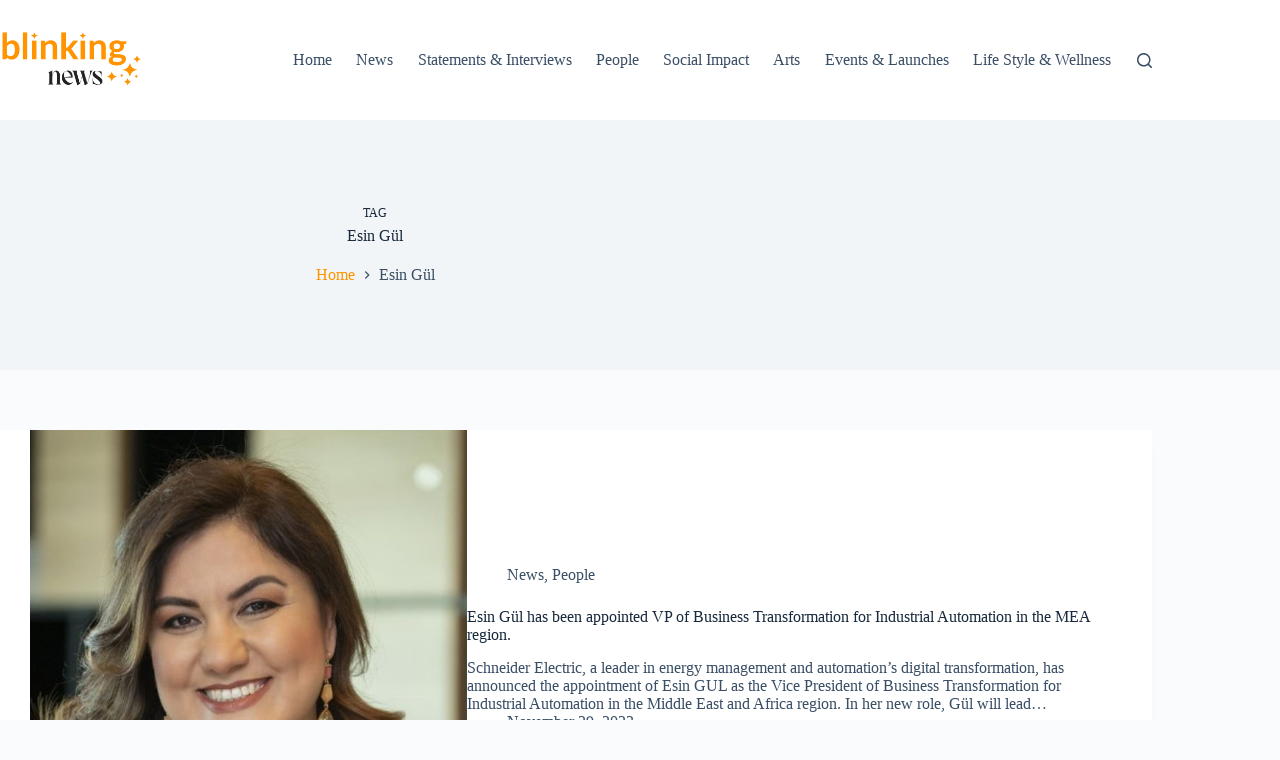

--- FILE ---
content_type: application/javascript
request_url: https://blinkingnews.com/wp-content/litespeed/cssjs/75749.js?d6de0
body_size: 4121
content:
(function ($) {
	("use strict");
	$(document).ready(function () {
		initYouTubeGallery();
	});
	function initYouTubeGallery() {
		// Helper for parsing JSON data
		function parseMaybeJSON(val, fallback) {
			if (typeof val === "string") {
				try {
					return JSON.parse(val);
				} catch (e) {
					return fallback;
				}
			}
			return typeof val === "object" && val !== null ? val : fallback;
		}
		// Helper to truncate text responsively
		function truncateText(text, length) {
			if (!text) return "";
			const width = $(window).width();
			let maxLength;
			if (width < 600) {
				maxLength = length.sm || length.lg;
			} else if (width < 900) {
				maxLength = length.md || length.lg;
			} else {
				maxLength = length.lg;
			}
			return text.length > maxLength
				? text.substring(0, maxLength) + "..."
				: text;
		}
		// Helper to sort videos
		function sortVideos(videos, sortBy) {
			const sorted = [...videos];
			switch (sortBy) {
				case "title":
					return sorted.sort((a, b) =>
						a.title.localeCompare(b.title, undefined, {
							sensitivity: "base",
						})
					);
				case "latest":
					return sorted.sort(
						(a, b) =>
							new Date(b.publishedAt).getTime() -
							new Date(a.publishedAt).getTime()
					);
				case "date":
					return sorted.sort(
						(a, b) =>
							new Date(a.publishedAt).getTime() -
							new Date(b.publishedAt).getTime()
					);
				case "popular":
					return sorted.sort((a, b) => (b.viewCount || 0) - (a.viewCount || 0));
				default:
					return videos;
			}
		}
		// Extract playlist ID from URL or direct ID, and handle channel URLs/handles
		function getPlaylistId(input) {
			if (!input) return "";
			try {
				const url = new URL(input);
				if (url.hostname === "www.youtube.com") {
					if (url.pathname.startsWith("/channel/")) {
						return url.pathname.split("/channel/")[1];
					} else if (url.pathname.startsWith("/@")) {
						return url.pathname.substring(2); // Return handle for later resolution
					} else if (url.searchParams.get("list")) {
						return url.searchParams.get("list");
					}
				}
				return input;
			} catch (e) {
				return input;
			}
		}
		// Resolve handle to channel ID using YouTube API
		function resolveHandleToChannelId(handle, apiKey, callback) {
			$.get(
				`https://www.googleapis.com/youtube/v3/search?part=snippet&q=${encodeURIComponent(
					handle
				)}&type=channel&key=${apiKey}`
			)
				.done(function (data) {
					if (data.items && data.items.length > 0) {
						callback(data.items[0].snippet.channelId);
					} else {
						callback(null);
					}
				})
				.fail(function () {
					callback(null);
				});
		}
		// Helper function to generate video player iframe
		function generatePlayerIframe(videoId, config) {
			const params = [
				`autoplay=${config.autoplay ? "1" : "0"}`,
				`loop=${config.loop ? "1" : "0"}`,
				`mute=${config.mute ? "1" : "0"}`,
				`controls=${config.showPlayerControl ? "1" : "0"}`,
				`modestbranding=${config.hideYoutubeLogo ? "1" : "0"}`,
				config.loop ? `playlist=${videoId}` : null,
			]
				.filter(Boolean)
				.join("&");
			return `
				<div class="ultp-ytg-video-wrapper">
					<iframe 
						src="https://www.youtube.com/embed/${videoId}?${params}"
						title="YouTube Video"
						frameborder="0"
						allow="accelerometer; autoplay; clipboard-write; encrypted-media; gyroscope; picture-in-picture"
						allowfullscreen
					></iframe>
				</div>
			`;
		}
		// Generate text content (title and description)
		function getYoutubeTextContent(
			enableTitle,
			title,
			titleLength,
			enableDesc,
			description,
			descriptionLength,
			videoId
		) {
			let html = '<div class="ultp-ytg-content">';
			if (enableTitle) {
				html += `<div class="ultp-ytg-title"><a href="https://www.youtube.com/watch?v=${videoId}" target="_blank" rel="noopener noreferrer">${truncateText(
					title,
					titleLength
				)}</a></div>`;
			}
			if (enableDesc) {
				html += `<div class="ultp-ytg-description">${truncateText(
					description,
					descriptionLength
				)}</div>`;
			}
			html += "</div>";
			return html;
		}
		// Initialize YouTube Gallery
		$(".wp-block-ultimate-post-youtube-gallery").each(function () {
			const $block = $(this);
			const $wrapper = $block.find(".ultp-block-wrapper");
			let $container = $block.find(".ultp-ytg-view-grid, .ultp-ytg-container");
			const $loadMoreBtn = $block.find(".ultp-ytg-loadmore-btn");
			// Get configuration from data attributes
			const config = {
				playlistIdOrUrl: $block.data("playlist") || "",
				apiKey: $block.data("api-key") || "",
				cacheDuration: parseInt($block.data("cache-duration")) || 0,
				sortBy: $block.data("sort-by") || "date",
				galleryLayout: $block.data("gallery-layout") || "grid",
				videosPerPage: parseMaybeJSON($block.data("videos-per-page"), {
					lg: 9,
					md: 6,
					sm: 3,
				}),
				showVideoTitle: $block.data("show-video-title") == "1",
				videoTitleLength: parseMaybeJSON($block.data("video-title-length"), {
					lg: 50,
					md: 50,
					sm: 50,
				}),
				loadMoreEnable: $block.data("load-more-enable") == "1",
				moreButtonLabel: $block.data("more-button-label") || "More Videos",
				autoplay: $block.data("autoplay") == "1",
				loop: $block.data("loop") == "1",
				mute: $block.data("mute") == "1",
				showPlayerControl: $block.data("show-player-control") == "1",
				hideYoutubeLogo: $block.data("hide-youtube-logo") == "1",
				showDescription: $block.data("show-description") == "1",
				videoDescriptionLength: parseMaybeJSON(
					$block.data("video-description-length"),
					{
						lg: 100,
						md: 100,
						sm: 100,
					}
				),
				imageHeightRatio: $block.data("image-height-ratio") || "16-9",
				galleryColumn: parseMaybeJSON($block.data("gallery-column"), {
					lg: 3,
					md: 2,
					sm: 1,
				}),
				displayType: $block.data("display-type") || "grid",
				enableListView: $block.data("enable-list-view") == "1",
				enableIconAnimation: $block.data("enable-icon-animation") == "1",
				defaultYoutubeIcon: $block.data("enable-youtube-icon") == "1",
				imgHeight: $block.data("img-height"),
			};
			let playlistId = getPlaylistId(config.playlistIdOrUrl);
			// If it's a handle (starts with @), resolve to channel ID
			if (playlistId.startsWith("@")) {
				const handle = playlistId.substring(1);
				resolveHandleToChannelId(handle, config.apiKey, function (channelId) {
					if (channelId) {
						playlistId = channelId;
						proceedWithPlaylist(playlistId);
					} else {
						$wrapper.html(
							'<p style="color:#888">Invalid handle or API key.</p>'
						);
					}
				});
			} else {
				proceedWithPlaylist(playlistId);
			}
			function proceedWithPlaylist(playlistId) {
				// Convert channel ID to uploads playlist ID
				if (playlistId.startsWith("UC")) {
					playlistId = "UU" + playlistId.substring(2);
				}
				if (!playlistId || !config.apiKey) {
					$wrapper.html(
						'<p style="color:#888">Please provide both YouTube playlist ID/URL and API key.</p>'
					);
					return;
				}
				// State management
				let allVideos = [];
				let shownCount = config.videosPerPage.lg || 9;
				let activeVideo = null;
				let playingId = null;
				// Update responsive counts
				function updateResponsiveCounts() {
					const width = $(window).width();
					if (width < 600) {
						shownCount = Math.max(shownCount, config.videosPerPage.sm || 3);
					} else if (width < 900) {
						shownCount = Math.max(shownCount, config.videosPerPage.md || 6);
					} else {
						shownCount = Math.max(shownCount, config.videosPerPage.lg || 9);
					}
				}
				// Render videos for playlist layout
				function renderPlaylistLayout(videos) {
					if (!videos.length) {
						$container.html("<p>No videos found in this playlist.</p>");
						return;
					}
					if (!activeVideo) {
						activeVideo = videos[0];
					}
					let html = '<div class="ultp-ytg-main">';
					// Generate player iframe and place .ultp-ytg-content inside .ultp-ytg-video-wrapper
					const playerWrapper = `
						<div class="ultp-ytg-video-wrapper">
							<iframe 
								src="https://www.youtube.com/embed/${activeVideo.videoId}?${[
						`autoplay=${config.autoplay ? "1" : "0"}`,
						`loop=${config.loop ? "1" : "0"}`,
						`mute=${config.mute ? "1" : "0"}`,
						`controls=${config.showPlayerControl ? "1" : "0"}`,
						`modestbranding=${config.hideYoutubeLogo ? "1" : "0"}`,
						config.loop ? `playlist=${activeVideo.videoId}` : null,
					]
						.filter(Boolean)
						.join("&")}"
								title="YouTube Video"
								frameborder="0"
								allow="accelerometer; autoplay; clipboard-write; encrypted-media; gyroscope; picture-in-picture"
								allowfullscreen
							></iframe>
							${getYoutubeTextContent(
								config.showVideoTitle,
								activeVideo.title,
								config.videoTitleLength,
								config.showDescription,
								activeVideo.description,
								config.videoDescriptionLength,
								activeVideo.videoId
							)}
						</div>
					`;
					html += playerWrapper;
					html += "</div>";
					html += '<div class="ultp-ytg-playlist-sidebar">';
					html += '<div class="ultp-ytg-playlist-items">';
					videos.forEach(function (video) {
						const isActive = video.videoId === activeVideo.videoId;
						html += `
							<div class="ultp-ytg-playlist-item ${
								isActive ? "active" : ""
							}" data-video-id="${video.videoId}">
								<img src="${video.thumbnail}" alt="${video.title}" loading="lazy" />
								<div class="ultp-ytg-playlist-item-content">
									<div class="ultp-ytg-playlist-item-title">
										${truncateText(video.title, config.videoTitleLength)}
									</div>
								</div>
							</div>
						`;
					});
					html += "</div></div>";
					$container.html(html);
				}
				// Render videos for grid/list layout
				function renderGridLayout(videos, count) {
					if (!videos.length) {
						$container.html("<p>No videos found in this playlist.</p>");
						return;
					}
					const displayedVideos = videos.slice(0, count);
					let html = "";
					displayedVideos.forEach(function (video) {
						const isPlaying = playingId === video.videoId;
						html += `<div class="ultp-ytg-item${isPlaying ? " active" : ""}">`;
						html += `<div class="ultp-ytg-video">`;
						if (isPlaying) {
							html += generatePlayerIframe(video.videoId, config);
						} else {
							// enableIconAnimation
							const getSvgIcon = $(".ultp-ytg-play__icon").html();
							html += `
								<img src="${video.thumbnail}" alt="${
								video.title
							}" loading="lazy" data-video-id="${
								video.videoId
							}" style="cursor:pointer;" />
								<div class="ultp-ytg-play__icon${
									config.enableIconAnimation ? " ytg-icon-animation" : ""
								}">
									${getSvgIcon}
								</div>
							`;
						}
						html += `</div>`;
						html += `<div class="ultp-ytg-inside">`;
						html += getYoutubeTextContent(
							config.showVideoTitle,
							video.title,
							config.videoTitleLength,
							config.showDescription,
							video.description,
							config.videoDescriptionLength,
							video.videoId
						);
						html += `</div></div>`;
					});
					$container.html(html);
					// Update load more button visibility
					if (config.loadMoreEnable && count < videos.length) {
						$loadMoreBtn.show();
					} else {
						$loadMoreBtn.hide();
					}
				}
				// Render based on layout type
				function renderVideos(videos, count) {
					if (config.galleryLayout === "playlist") {
						renderPlaylistLayout(videos);
					} else {
						renderGridLayout(videos, count);
					}
				}
				// Fetch videos from YouTube API
				const cacheKey = `ultp_youtube_gallery_${playlistId}_${config.apiKey}_${config.sortBy}_${config.imgHeight}`;
				const duration = config.cacheDuration;
				let cached = null;
				try {
					cached = JSON.parse(localStorage.getItem(cacheKey));
				} catch (e) {
					cached = null;
				}
				const now = Date.now();
				if (
					cached &&
					cached.data &&
					cached.timestamp &&
					duration > 0 &&
					now - cached.timestamp < duration * 1000
				) {
					allVideos = sortVideos(cached.data, config.sortBy);
					renderVideos(allVideos, shownCount);
				} else {
					// Only show loading skeleton for grid/list layouts, not for playlist layout
					if (config.galleryLayout !== "playlist") {
						$container.html(`
							<div class="ultp-ytg-loading gallery-postx gallery-active">
								<div class="skeleton-box"></div>
								<div class="skeleton-box"></div>
								<div class="skeleton-box"></div>
								<div class="skeleton-box"></div>
								<div class="skeleton-box"></div>
								<div class="skeleton-box"></div>
							</div>
						`);
					} else {
						$container.html(`
							<div class="ultp-ytg-loading ultp-ytg-playlist-loading">
								<div class="ytg-loader"></div>
							</div>`);
					}
					$.get("https://www.googleapis.com/youtube/v3/playlistItems", {
						part: "snippet",
						maxResults: 50,
						playlistId: playlistId,
						key: config.apiKey,
					})
						.done(function (data) {
							setTimeout(function () {
								$container.empty(); // Remove loading after 3s
								if (data.error) {
									$container.html(
										`<div class="ultp-ytg-error">${
											data.error.message || "Failed to fetch playlist."
										}</div>`
									);
									return;
								}
								const videos = (data.items || [])
									.filter(function (item) {
										return (
											item.snippet.title !== "Private video" &&
											item.snippet.title !== "Deleted video"
										);
									})
									.map(function (item) {
										return {
											videoId: item.snippet.resourceId.videoId,
											title: item.snippet.title,
											thumbnail:
												(item.snippet.thumbnails &&
													item.snippet.thumbnails[config.imgHeight] &&
													item.snippet.thumbnails[config.imgHeight].url) ||
												item.snippet.thumbnails[config.imgHeight].url ||
												item.snippet.thumbnails?.medium?.url ||
												"",
											publishedAt: item.snippet.publishedAt || "",
											description: item.snippet.description || "",
											viewCount: 0, // Initialize for popular sorting
										};
									}); // If sorting by popular, fetch view counts
								if (config.sortBy === "popular") {
									const videoIds = videos.map((v) => v.videoId).join(",");
									$.get(
										`https://www.googleapis.com/youtube/v3/videos?part=statistics&id=${videoIds}&key=${config.apiKey}`
									)
										.done(function (statsData) {
											if (statsData.items) {
												const statsMap = {};
												statsData.items.forEach(function (item) {
													statsMap[item.id] = item.statistics.viewCount;
												});
												videos.forEach(function (v) {
													v.viewCount = parseInt(statsMap[v.videoId] || 0);
												});
											}
											allVideos = sortVideos(videos, config.sortBy);
											if (duration > 0) {
												try {
													localStorage.setItem(
														cacheKey,
														JSON.stringify({
															data: videos,
															timestamp: now,
														})
													);
												} catch (e) {
													console.warn("Failed to cache videos:", e);
												}
											}
											renderVideos(allVideos, shownCount);
										})
										.fail(function () {
											console.warn(
												"Failed to fetch video statistics for popular sorting."
											);
											allVideos = sortVideos(videos, config.sortBy);
											renderVideos(allVideos, shownCount);
										});
								} else {
									allVideos = sortVideos(videos, config.sortBy);
									if (duration > 0) {
										try {
											localStorage.setItem(
												cacheKey,
												JSON.stringify({
													data: videos,
													timestamp: now,
												})
											);
										} catch (e) {
											console.warn("Failed to cache videos:", e);
										}
									}
									renderVideos(allVideos, shownCount);
								}
							}, 2000);
						})
						.fail(function () {
							setTimeout(function () {
								$container.empty();
								$container.html(
									'<div class="ultp-ytg-error">Failed to fetch videos. Please try again.</div>'
								);
							}, 3000);
						});
				}
				// Event handlers
				$block.on("click", ".ultp-ytg-playlist-item", function () {
					const videoId = $(this).data("video-id");
					if (!videoId) return;
					activeVideo = allVideos.find(function (v) {
						return v.videoId === videoId;
					});
					if (activeVideo) {
						renderPlaylistLayout(allVideos);
					}
				});
				// Make clicking the play icon also start the video with loader fallback (per item)
				$block.on("click", ".ultp-ytg-play__icon", function () {
					// Find the previous img[data-video-id] sibling to get the videoId
					const $img = $(this).siblings("img[data-video-id]");
					const videoId = $img.data("video-id");
					if (!videoId) return;
					// Find the closest .ultp-ytg-item and its .ultp-ytg-video
					const $item = $(this).closest(".ultp-ytg-item");
					const $videoDiv = $item.find(".ultp-ytg-video");
					// Show loader only in this video area
					$videoDiv.html(
						'<div class="ultp-ytg-loading"><div class="ytg-loader"></div></div>'
					);
					// Add active class to this item, remove from others
					$item
						.addClass("active")
						.siblings(".ultp-ytg-item")
						.removeClass("active");
					setTimeout(function () {
						playingId = videoId;
						renderGridLayout(allVideos, shownCount);
					}, 1000);
				});
				$block.on("click", ".ultp-ytg-video img[data-video-id]", function () {
					const videoId = $(this).data("video-id");
					if (!videoId) return;
					playingId = videoId;
					renderGridLayout(allVideos, shownCount);
				});
				$loadMoreBtn.on("click", function () {
					shownCount += config.videosPerPage.lg;
					renderGridLayout(allVideos, shownCount);
				});
				// Responsive handling
				$(window).on("resize", function () {
					if (allVideos.length) {
						updateResponsiveCounts();
						renderVideos(allVideos, shownCount);
					}
				});
			}
		});
	}
})(jQuery);